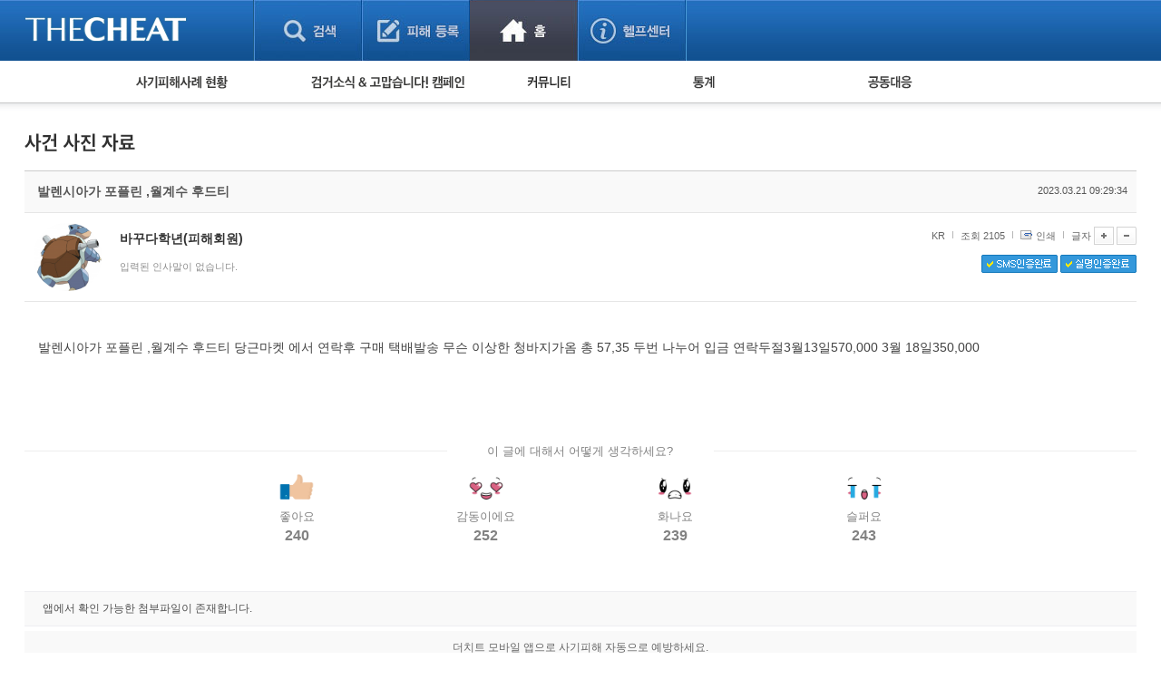

--- FILE ---
content_type: text/html; charset=UTF-8
request_url: https://thecheat.co.kr/rb/?m=bbs&bid=cheat_record&p=11&uid=9536820
body_size: 61272
content:


            <!DOCTYPE html PUBLIC "-//W3C//DTD XHTML 1.0 Transitional//EN" "http://www.w3.org/TR/xhtml1/DTD/xhtml1-transitional.dtd">
        <html lang="" xml:lang="" xmlns="http://www.w3.org/1999/xhtml">
        <head>
    <meta http-equiv="content-type" content="text/html;charset=utf-8;" />
    <!-- <meta http-equiv="Content-Security-Policy" content="default-src 'self'; script-src 'self'; style-src 'self'; ">-->  <!-- 2023.12.15. 추가 -->
    <meta name="generator" content="TheCheat.co.kr" />

            <meta name="author" content="thecheat.co.kr" />

                    <meta name="subject" content="발렌시아가 포플린 ,월계수 후드티" />
        
                    <meta name="title" content="발렌시아가 포플린 ,월계수 후드티" />
        
                    <meta name="keywords" content="사기꾼,사기꾼리스트,사기꾼목록,사기,사기당했어요,사기당했을때,사기대처법,중고,중고물품,중고거래,더치트,인터넷사기,보이스피싱,스미싱,메신저피싱,몸캠피싱,인터넷도박,성매매">
        
                    <meta name="description" content="발렌시아가 포플린 ,월계수 후드티 당근마켓 에서 연락후 구매 택배발송 무슨 이상한 청바지가옴 
총 , 두번 나누어 입금 
연락두절월일, 월 일," />
        
        <meta name="copyright" content="Copyrights © 2025 thecheat.co.kr All Rights Reserved" />
        
            <title>발렌시아가 포플린 ,월계수 후드티</title>
    
    <meta name="author" content="더치트">
    <meta name="classification" content="전자상거래,금융">

    <!-- 2024.02.27 게시판 별 og 분기처리 -->
            <meta property="og:image" content="https://thecheat.co.kr/link_bg.png"/>
        <meta property="og:image:width" content="800"/>
        <meta property="og:image:height" content="400"/>
        <meta property="og:type" content="website">
        <meta property="og:site_name" content="더치트 :: 금융사기 방지 서비스">
        <meta property="og:title" content="더치트 :: 금융사기 방지 서비스"/>
        <meta property="og:description" content="대한민국 No.1 집단지성 금융사기 방지 서비스"/>
        <link rel="icon" href="https://thecheat.co.kr/favicon-96x96.png">

        <link type="text/css" rel="stylesheet" charset="utf-8" href="/rb/_core/css/sys.css" />
    <link type="text/css" rel="stylesheet" charset="utf-8" href="/rb/layouts/2014/_main.css" />
                <link type="text/css" rel="stylesheet" charset="utf-8" href="/rb/modules/bbs/_main.css" />
                <link type="text/css" rel="stylesheet" charset="utf-8" href="/rb/modules/bbs/theme/_pc/multi_list/_main.css" />
                <script type="text/javascript">
        //<![CDATA[
        var mbrclick= false;
        var rooturl = 'https://thecheat.co.kr/rb';
        var raccount= 'home';
        var moduleid= 'bbs';
        var memberid= '';
        var is_admin= '';
        var needlog = '';
        var neednum = '';
        var myagent	= navigator.appName.indexOf('Explorer') != -1 ? 'ie' : 'ns';
        //]]>
    </script>

            <!-- 개발자도구 방지 2025.04.05. -->
        <script>
            if (window.top === window.self) {
                function redirectToWarningPage() {
                    window.location.href = "dev_deny.php";
                }

                // 로그 서버 전송 함수
                function sendLogToServer(eventType, details = '') {
                    fetch('dev_deny_log.php', {
                        method: 'POST',
                        headers: {'Content-Type': 'application/json'},
                        body: JSON.stringify({
                            event: eventType,
                            detail: details,
                            ua: navigator.userAgent,
                            time: new Date().toISOString()
                        })
                    });
                }

                // 단축키 차단
                document.addEventListener("keydown", function (e) {
                    if (
                        e.key === "F12" ||
                            (e.ctrlKey && e.shiftKey && (e.key === "I" || e.key === "J")) ||
                            (e.ctrlKey && e.key === "U")
                        ) {
                        e.preventDefault();
                        sendLogToServer("Shortcut Blocked", `Key: ${e.key}`);
                        redirectToWarningPage(); // 필요시 주석처리 가능
                    }
                });

                // DevTools 감지 완화
                /*
                 (function () {
                 let devtoolsOpen = false;
                 let alerted = false;
                 const minDiffToTrigger = 200; // 더 큰 차이로 감지 (예: 200)
                 const checkInterval = 2000; // 감지 주기를 2초로 완화

                 function isMobile() {
                 return /Mobi|Android|iPhone/i.test(navigator.userAgent);
                 }

                 if (!isMobile()) {
                 setInterval(function () {
                 const widthDiff = Math.abs(window.outerWidth - window.innerWidth);
                 const heightDiff = Math.abs(window.outerHeight - window.innerHeight);

                 if ((widthDiff > minDiffToTrigger || heightDiff > minDiffToTrigger)) {
                 if (!devtoolsOpen) {
                 devtoolsOpen = true;
                 if (!alerted) {
                 alerted = true;
                 sendLogToServer("DevTools Detected", `widthDiff: ${widthDiff}, heightDiff: ${heightDiff}`);
                 // setTimeout(redirectToWarningPage, 200); // 로그만 남기고 차단은 생략할 수도 있음
                 }
                 }
                 } else {
                 devtoolsOpen = false;
                 }
                 }, checkInterval);
                 }
                 })();
                 */

                // 콘솔 열기 감지 완화 (비활성화하거나 필요시만 사용)
                /*
                 (function () {
                 let triggered = false;
                 const element = new Image();
                 Object.defineProperty(element, "id", {
                 get: function () {
                 if (!triggered) {
                 triggered = true;
                 sendLogToServer("Console Open Detected", "Image getter accessed");
                 // setTimeout(redirectToWarningPage, 200); // 차단 없이 로그만
                 }
                 }
                 });
                 setTimeout(() => console.log(element), 1000);
                 })();
                 */

                // 콘솔 무력화 (원하는 로그는 허용하도록 개선)
                (function () {
                    const blocked = function () {};
                    ["warn", "error", "info", "debug", "trace"].forEach(fn => {
                        console[fn] = function (...args) {
                        if (args.length > 0 && typeof args[0] === "object") return;
                        blocked();
                    };
                });
                // console.log은 허용
            })();
            }
        </script>

    
    <script type="text/javascript" charset="utf-8" src="/rb/_core/js/sys.js"></script>
    <script type="text/javascript" charset="utf-8" src="/rb/layouts/2014/_main.js"></script>
                <script type="text/javascript" charset="utf-8" src="/rb/modules/bbs/_main.js"></script>
                <script type="text/javascript" charset="utf-8" src="/rb/modules/bbs/theme/_pc/multi_list/_main.js"></script>
                
        <!-- 2013.05.24 네이버 통계 서비스 시작 -->
                        <script type="text/javascript" src="https://wcs.naver.net/wcslog.js" async></script>
                <!-- 2013.05.24 네이버 통계 서비스 끝 -->
    <!-- 2015.07.27 페이스북 맞춤 타겟 픽셀 시작 -->
    
    <!-- 2025.09.19 GA 통계 서비스 시작 -->
                        <!-- Google Tag Manager -->
            <script>(function(w,d,s,l,i){w[l]=w[l]||[];w[l].push({'gtm.start':
                    new Date().getTime(),event:'gtm.js'});var f=d.getElementsByTagName(s)[0],
                    j=d.createElement(s),dl=l!='dataLayer'?'&l='+l:'';j.async=true;j.src=
                    'https://www.googletagmanager.com/gtm.js?id='+i+dl;f.parentNode.insertBefore(j,f);
                })(window,document,'script','dataLayer','GTM-5Z7C5VX2');</script>
            <!-- End Google Tag Manager -->
                <!-- 2025.09.19 GA 통계 서비스 끝 -->
    </head>
            <body>
                <style type="text/css">
            /* 나눔고딕 2019.05.28. */
            @import url('https://fonts.googleapis.com/css?family=Nanum+Gothic:400,700,800');
        </style>

        <!-- 2025.09.19 GA 통계 서비스 시작 -->
        <!-- Google Tag Manager (noscript) -->
        <noscript><iframe src="https://www.googletagmanager.com/ns.html?id=GTM-5Z7C5VX2" height="0" width="0" style="display:none;visibility:hidden"></iframe></noscript>
        <!-- End Google Tag Manager (noscript) -->
        <!-- 2025.09.19 GA 통계 서비스 끝 -->

    


					
									<!-- 레이어 로그인 : 중앙 -->
					<div id="pageLoginLayer" style="display:none;">
						<!-- footer에 있는 <div id="layerBlockArea">에 해당 소스 가져가서 layer open -->
						<div class="loginLayerCont">
							<form name="login_layer" id="login_layer" method="post">
								<strong class="tit"><img src="./layouts/2014/images/search/tit_loginLayer.gif" alt="로그인"></strong>	
								<div class="cont">
													
									<input type="hidden" id="move_page" name="move_page" value="https://thecheat.co.kr:443/rb/?m=bbs&bid=cheat_record&p=11&uid=9536820">
									<p class="txtInputArea"><label for="u_id">이메일 주소</label><input type="text" class="txt txtId bgLabel" id="u_id" name="id" title="이메일 주소 입력" value=""></p>
									<p class="txtInputArea"><label for="u_pw">비밀번호</label><input type="password" class="txt txtPw bgLabel" id="u_pw" name="pw" title="비밀번호 입력" value=""></p>
									<div class="clearfix">
										<p><a href="./?r=home&mod=login&page=idpwsearch">비밀번호 찾기</a></p>
										<a href="./?mod=join"><p class="join">회원 가입하기</a></p>
									</div>
								</div>
								<div class="btnArea">
									<div class="clearfix">
										<span class="chkArea fl"><input type="checkbox" class="chk" id="loginStay" name="idpwsave" ><label for="loginStay">로그인 상태 유지</label></span>
										<input type="image" id="target_submit" src="./layouts/2014/images/btn/btn_login.gif" alt="로그인" onclick="form_submit_login('login_layer','https://thecheat.co.kr/rb/?mod=_ssl_login','web');" class="fr">
									</div>
									
									<div class="btnClose"><a href="#pageLoginLayer" onclick="blockLayerClose(this); return false;"><img src="./layouts/2014/images/btn/btn_close2.gif" alt="닫기"></a></div>
								</div>
							</form>
						</div>
						<!-- //footer에 있는 <div id="layerBlockArea">에 해당 소스 가져가서 layer open -->
					</div>
					<!-- //레이어 로그인 -->
				
	<!DOCTYPE html>
	<html lang="ko">
	<head>
	

<meta http-equiv="Content-Type" content="text/html; charset=utf-8">
<title>홈 > 커뮤니티 | THECHEAT</title>
    <link rel="stylesheet" href="./layouts/2014/css/content.css?date=20251204" type="text/css">
<script type="text/javascript" src="/js/jquery/3.7.1/jquery-3.7.1.min.js"></script> <!-- head -->
<script type="text/javascript" src="./layouts/2014/js/ui.js"></script>
<script type="text/javascript" src="./layouts/2014/js/jquery-slider-rolling.js"></script>
	<script type="text/javascript">
	$(function(){
		// 피해사례 검색 셀렉트 박스
		$(".selectTypeA a.btnDefault").click(function(){
			$(this).next("ul").toggle();
			return false;
		});
		$(".selectTypeA ul li a").click(function(){
			$(this).parent().find("input").prop("checked", true);
			$(".selectTypeA a.btnDefault").html($(this).text());
			$(".selectTypeA ul li").removeClass("on");
			$(this).parent().addClass("on");
			$(".selectTypeA ul").hide();

			return false;
		});
		$(".selectTypeA>ul>li:last").addClass("last");

		// 용의자 활동 자동롤링 관련
		t = setInterval(suspectListAuto,3000);
		
		$("#hm_suspectList ol li a")
		.focusin(function(){
			clearInterval(t);
		})
		.focusout(function(){
			t = setInterval(suspectListAuto,3000);
		});

		$("#hm_suspectList")
		.mouseenter(function(){
			clearInterval(t);
		})
		.mouseleave(function(){
			t = setInterval(suspectListAuto,3000);
		});
		
		// 사건 사진 정렬 관련
		$(".hm_casePicture ul li:even").addClass("fr");
	});

	function suspectListAuto(){
		$("#hm_suspectList ol li").each(function(){
			if($(this).hasClass("hide")){
				$(this).removeClass("hide");
			} else {
				$(this).addClass("hide");
			}
		});
	}

	function hmSearch(){
		alert("거래구분 : " + $("#selectTypeA .btnDefault").text()+", value = "+$("#selectTypeA input[type=radio]:checked").val());
	}
	</script>


	
	</head>

	<body> 
	



			<div id="skipNavigation">
	<a href="#container">본문 바로가기</a>
</div><!-- //skipNavigation -->
		<div id="wrapper" class="pageType3">
		
<!-- 결제/후원 공통 -->


<!-- 일반 -->
<div id="header">

    <!-- 220818 Scroll Indicator -->
    <div class="progress-container">
        <div class="progress-bar" id="myBar"></div>
    </div>
    <!-- 220818 Scroll Indicator -->

    <div class="bodyCont">
        <h1>
            <a href="./?mod=_search">
                                    <img src="./layouts/2014/images/common/logo3.png" alt="THECHEAT">
                
            </a>
        </h1>
        <ul id="gnb">
            <li class="gnbMenu1 "><a href="./?mod=_search">검색</a></li>
            <li class="gnbMenu2 "><a href="./?mod=_notify">피해등록</a></li>
            <li class="gnbMenu3 on"><a href="./?mod=_home">홈</a></li>
            <li class="gnbMenu4 "><a href="./?mod=_main_contact">헬프센터</a></li>
        </ul>

        <div id="h_selecArea">
                                            <div id="srolling" style="position: relative;overflow:hidden;width:251px;height:67px;left:-71px;top:-19px;"></div>
                <script type="text/javascript">

                </script>
            
                            <!-- 로그인 전 -->
                                                <!--// 로그인 전 -->
            
        </div>


    </div>
</div><!-- //header -->


<!-- 220818 Scroll Indicator -->
<script>
    // When the user scrolls the page, execute myFunction
    window.onscroll = function() {myFunction()};

    function myFunction() {
        var winScroll = document.body.scrollTop || document.documentElement.scrollTop;
        var height = document.documentElement.scrollHeight - document.documentElement.clientHeight;
        var scrolled = (winScroll / height) * 100;
        document.getElementById("myBar").style.width = scrolled + "%";
    }
</script>
<!-- 220818 Scroll Indicator --><div id="container_x"><div class="homeContArea bodyCont">
<script type="text/javascript">



    function sleep(milliseconds) {
        var start = new Date().getTime();
        for (var i = 0; i < 1e7; i++) {
            if ((new Date().getTime() - start) > milliseconds){
                break;
            }
        }
    }

    var isOn = 0; // 시간 변수

    $(function(){
        // 서브 메뉴 관련
        // 커서 온 체크

        // 주메뉴 
        $("#homeSubMenu").bind("mouseenter focusin",function(){

            isOn = 1;
            setTimeout(function() {
                if(isOn==1){
                    if(!$(".homeSubMenuList").hasClass("over")){

                        $(".homeSubMenuList").addClass("over");
                    }
                }
            }, 150);

        });
        $("#homeSubMenu").bind("mouseleave", function(){

            isOn = -1;
            $(".homeSubMenuList").removeClass("over");

        });

        // GNB
        /*
         $("#gnb").bind("mouseenter focusin",function(){
         if(!$(".homeSubMenuList").hasClass("over")){
         $(".homeSubMenuList").addClass("over");
         }
         });
         */
        $(".homeIndexContArea a").bind("focusin", function(){
            isOn = 0;
            if($(".homeSubMenuList").hasClass("over")){
                $(".homeSubMenuList").removeClass("over");
            }
        });

    });
</script>
<div id="homeSubMenu">
    <div class="body">
        <ul class="homeSubMenuList">
                            <li class="damageState"><a href="./?mod=_main_fraud"><img src="./layouts/2014/images/home/sub_menu1.gif" alt="사기피해사례 현황"></a>
                    <ul>
                        <li>피해사례 현황
                            <ul>
                                <li><a href="./?m=bbs&bid=cheat">직거래 피해사례</a> <img src="./layouts/2014/images/icon/mark.gif" style="vertical-align:middle;"></li>
                                <li><a href="./?m=bbs&bid=cheat_game">게임 · 비실물 피해사례</a></li>
                                <li><a href="./?mod=_spam_list">스팸 피해사례</a></li>
                                <li><a href="./?m=bbs&bid=fraud_crypto">암호화폐 피해사례</a></li>
                                <li><a href="./?m=bbs&bid=phishing">보이스피싱 피해사례</a></li>
                                <li><a href="./?m=bbs&bid=fraud_url">유해사이트 목록</a></li>
                                <!--<li><a href="./?mod=_twitter_list">트위터 모니터링</a></li>-->
                                <li><a href="./?m=bbs&bid=nomanners">비공개 피해사례</a></li>
                                 <li><a href="./?m=bbs&bid=fraud_global">워킹홀리데이 피해사례</a></li>
                            </ul>
                        </li>
                                            </ul>
                </li>

                <li class="campaign"><a href="./?mod=_main_arrest"><img src="./layouts/2014/images/home/sub_menu2.gif" alt="검거소식&고맙습니다. 캠페인"></a>
                    <ul>
                        <li><a href="./?m=bbs&bid=cheat_catch">검거 소식</a> <img src="./layouts/2014/images/icon/mark.gif" style="vertical-align:middle;"></li>
                        <li><a href="./?m=bbs&bid=cheat_thankyou">고맙습니다! 감사의 마음 전하기</a>
                                                    </li>
                    </ul>
                </li>

                
                <li class="community"><a href="./?mod=_main_community"><img src="./layouts/2014/images/home/sub_menu4.gif" alt="커뮤니티 폴리스"></a>
                    <ul>
                        <li><a href="./?m=bbs&bid=cheat_fan">사기 예방했어요!</a> <img src="./layouts/2014/images/icon/mark.gif" style="vertical-align:middle;"></li>
                        <li><a href="./?m=bbs&bid=cheat_guest">자유게시판</a></li>
                        <!--<li><a href="./?m=bbs&bid=cheat_cartoon">사기예방 카툰</a></li>-->
                        <li><a href="./?m=bbs&bid=easy_news">사기뉴스 브리핑</a></li>
                        <li><a href="./?m=bbs&bid=cheat_record">사건 사진 자료</a></li>
                        <li><a href="./?m=bbs&bid=cheat_idea">사기방지 아이디어</a></li>
                                                <li><a href="./?m=bbs&bid=notice_for_police">신종사기 주의 정보</a></li>
                        <li><a href="./?m=bbs&bid=expert_column">전문가 칼럼</a></li>
                        <li><a href="./?m=bbs&bid=utube">금융사기 관련 영상</a></li>
                    </ul>
                </li>


                                    <li class="damageState"><a href="./?mod=_statistics"><img src="./layouts/2014/images/home/sub_menu5.gif" alt="통계"></a>
                        <ul>
                            <li><a href="./?mod=_statistics">누적 피해사례 통계</a></li>
                            <li><a href="./?mod=_statistics_item">피해물품명 통계</a></li>
                            <li><a href="./?mod=_statistics3">지역·통신사 통계</a></li>
                            <li><a href="./?mod=_statistics_bank">은행 일별 피해등록 통계</a></li>
                        </ul>
                    </li>
                
                                    <li><a href="./?m=bbs&bid=cheat_link"><img src="./layouts/2014/images/home/sub_menu6.gif" alt="공동대응"></a>
                        <ul>
                            <li><a href="./?m=bbs&bid=cheat_link">피해자 공동대응 사이트</a></li>
                        </ul>
                    </li>
                
                                    </ul>
        <ul class="otherMenu">
                                </ul><!-- otherMenu -->
    </div>
</div><!-- homeSubMenu -->


    </div></div><div id="container"><div class="homeContArea_x bodyCont">
<script>
    function reply_target_uid(q_uid,reply_uid)  {
        //alert('aaa');
        //alert(q_uid);
        //alert(reply_uid);
        var link = "./?m=bbs&uid=" + q_uid + "&reply_target_uid=" + reply_uid;
        location.replace( link );
    }
</script>


    <div id="container_x">
    <div class="homeContArea_x bodyCont">

    
		<h2 class="tit_utube">
		<img src="./layouts/2014/images/sub_title/h2_picData.png" alt="사건 사진 자료">		
				</h2>
		
		<!-- 게시판별 헤드 텍스트 설정 -->
        			<div style="height:20px;"></div>
		
    <div class="damageInfoArea">

    <script>
    function printWindow(url)
    {
        window.open(url+'&noadmin=1','printw','left=0,top=0,width=800px,height=600px,statusbar=no,scrollbars=yes,toolbar=yes');
    }
</script>

<!-- userInfoHead -->
<div class="userInfo">
    <div class="userInfoHead">
        <h3>발렌시아가 포플린 ,월계수 후드티</h3>
        <span>2023.03.21 09:29:34</span>
    </div>
    <div class="cont">
        <!-- 회원정보 열람 -->
                    			            <div class="user" onclick="getMemberLayer('10208539',event);">
                                            <div class="picArea">
                                            <span class="icon2"><img src="https://thecheat.co.kr/fs_sbl/member/2022/03/14/7423abf9a74c398e56ed05910acf0662.png" alt="https://thecheat.co.kr/fs_sbl/member/2022/03/14/7423abf9a74c398e56ed05910acf0662.png" width="75" height="75" style="border-radius: 50px;"/></span>
                    

                </div>
                <strong>
                    <b><span class="link">바꾸다학년(피해회원)</span></b>
                </strong>
                <p>
                    입력된 인사말이 없습니다.                </p>

            </div>
            <div class="fr">
                <ul>

                    <li class="inquiry">KR</li>

                    <li class="scrap">조회 2105</li>
                                        <li class="scrap"><a href="javascript:printWindow('/rb/?m=bbs&amp;bid=cheat_record&amp;iframe=Y&amp;print=Y&amp;uid=9536820');">인쇄</a></li>
                    <li class="font">
                                                글자
                        <a onclick="fontResize('vContent','+');"><img src="./layouts/2014/images/btn/btn_plus.gif" alt="글씨 크게"></a>
                        <a onclick="fontResize('vContent','-');"><img src="./layouts/2014/images/btn/btn_minus.gif" alt="글씨 작게"></a>
                    </li>
                </ul>

                <div class="cb">
                                            <img src="./layouts/2014/images/btn/btn_snsok.gif" alt="SMS인증완료">
                                                                                            <img src="./layouts/2014/images/btn/btn_nameok.gif" alt="실명인증완료">
                                                            </div>
                <div class="cb2">
                                    </div>
            </div>
        </div>
    </div>
    <!-- userInfo -->
    <a name='article_content_btn'></a>
    <div class="damageInfoSection viewContArea" id="vContent">
    <!-- 게시판별 옵션이 보여지는 영역 2014.05.03 -->
    <!-- //게시판별 옵션이 보여지는 영역 -->
<!--검거소식 : 피해자 열람 메시지 시작 -->
<!--검거소식 : 피해자 열람 메시지 끝 -->    <!-- //게시판별 옵션이 보여지는 영역 -->
    발렌시아가 포플린 ,월계수 후드티 당근마켓 에서 연락후 구매 택배발송 무슨 이상한 청바지가옴 총 57,35 두번 나누어 입금 연락두절3월13일570,000 3월 18일350,000<br />
<br />
<br><li><img src="http://file.TheCheat.co.kr/thecheat/2023/03/21//3e05cf3ebfd87706ed11a97f24755fcc.png" alt="" width="100%"></li><div class='user_emotion_box'><div class='emotion_tit'>이 글에 대해서 어떻게 생각하세요?</div><div class='sel_emotion_box'><div class='sel_emo'><a href="javascript:alert('로그인 후 참여해 주세요.');"><img src='./layouts/2014/images/btn/btn_emo_01.png' alt='좋아요'><span>좋아요</span><div>240</div></a></div><div class='sel_emo'><a href="javascript:alert('로그인 후 참여해 주세요.');"><img src='./layouts/2014/images/btn/btn_emo_02.png' alt='감동이에요'><span>감동이에요</span><div>252</div></a></div><div class='sel_emo'><a href="javascript:alert('로그인 후 참여해 주세요.');"><img src='./layouts/2014/images/btn/btn_emo_04.png' alt='화나요'><span>화나요</span><div>239</div></a></div><div class='sel_emo'><a href="javascript:alert('로그인 후 참여해 주세요.');"><img src='./layouts/2014/images/btn/btn_emo_05.png' alt='슬퍼요'><span>슬퍼요</span><div>243</div></a></div></div></div>    </div>

    <!-- 기본정보 출력 부분 시작 2011.06.06 -->
    <!-- 2022.09.11. 작성자 본인에게만 첨부파일이 보여지도록 변경 -->
	
						<div class="damageInfoSection">
				<table class="formTypeH">
					<caption>첨부파일</caption>
					<colgroup><col width=""></colgroup>
					<tr>
						<th scope="row">앱에서 확인 가능한 첨부파일이 존재합니다.</th>
					</tr>
				</table>
			</div>
		    


    <!-- 게시판별 옵션이 보여지는 영역 2014.05.03 -->
    

    <!-- 페이스북 라이크 버튼 추가 2014.10.27 -->
    <!--검거소식-->
    <div class="common_bbs_bottom_msg2">
        <a href="./?mod=_mobile">더치트 모바일 앱으로 사기피해 자동으로 예방하세요.</a>    </div>

    <!-- 배너 -->

    <!-- //게시판별 옵션이 보여지는 영역 -->
    <!-- 공통 관리자 옵션이 보여지는 영역 2014.05.03 -->

    


    <!-- //공통 관리자 옵션이 보여지는 영역 2014.05.03 -->

    <div class="boardInfo">
					<span class="fl">
						<strong>게시물 주소</strong>
                                                    <a href="javascript:onclick=toClip('https://thecheat.co.kr/rb/?m=bbs&uid=9536820')" >https://thecheat.co.kr/rb/?m=bbs&uid=9536820</a>
                                                					</span>


        
                        <a href="/rb/?m=bbs&amp;bid=cheat_record&amp;p=11"><img src="./layouts/2014/images/btn/btn_list3.gif" alt="목록"></a>
    </div>
    </div><!-- damageInfoArea -->

    
    <!-- 댓글 -->
    
        <div class="replyArea">
            <div class="replyListArea">
                <span class="replyTotalNum"><a href="#." onclick="commentShow('comment');">댓글 <span id="comment_num9536820">2</span>개</a> (운영진이 관리 목적으로 입력한 댓글은 보여지지 않을 수 있습니다.)</span>
				
					<span style="color:navy;">
									    </span>

                                                    <iframe name="commentFrame" id="commentFrame" src="/rb/?r=home&amp;m=comment&amp;skin=&amp;hidepost=1&amp;iframe=Y&amp;cync=[bbs][9536820][uid,comment,oneline,d_comment][rb_bbs_data][10208539][m:bbs,bid:cheat_record,uid:9536820]&amp;CMT=&amp;ccount=2" width="100%" height="0" frameborder="0" scrolling="no" allowTransparency="true"></iframe>
                                            </div><!-- replyListArea -->
        </div><!-- replyArea -->
    
    </div><!-- //homeContArea -->
    </div><!-- //container -->

    

<script type="text/javascript">
//<![CDATA[
function snsWin(sns)
{
	var snsset = new Array();
	var enc_tit = "%EB%8D%94%EC%B9%98%ED%8A%B8";
	var enc_sbj = "%EB%B0%9C%EB%A0%8C%EC%8B%9C%EC%95%84%EA%B0%80+%ED%8F%AC%ED%94%8C%EB%A6%B0+%2C%EC%9B%94%EA%B3%84%EC%88%98+%ED%9B%84%EB%93%9C%ED%8B%B0";
	var enc_url = "https%3A%2F%2Fthecheat.co.kr%2Frb%2F%3Fm%3Dbbs%26bid%3Dcheat_record%26uid%3D9536820";
	var enc_tag = "";

	snsset['t'] = 'http://twitter.com/home/?status=' + enc_sbj + '+++' + enc_url;
	snsset['f'] = 'http://www.facebook.com/sharer.php?u=' + enc_url + '&t=' + enc_sbj;
	snsset['m'] = 'http://me2day.net/posts/new?new_post[body]=' + enc_sbj + '+++["'+enc_tit+'":' + enc_url + '+]&new_post[tags]='+enc_tag;
	snsset['y'] = 'http://yozm.daum.net/api/popup/prePost?sourceid=' + enc_url + '&prefix=' + enc_sbj;
	window.open(snsset[sns]);
}
function commentShow(type)
{
	var url;
	if (type == 'comment')
	{
		url = '/rb/?r=home&m=comment&skin=&hidepost=1&iframe=Y&cync=';
		url+= '[bbs][9536820]';
		url+= '[uid,comment,oneline,d_comment]';
		url+= '[rb_bbs_data][10208539]';
		url+= '[m:bbs,bid:cheat_record,uid:9536820]';
		url+= '&CMT=';
	}
	else {
		url = '/rb/?r=home&m=trackback&iframe=Y&cync=';
		url+= '[bbs][9536820]';
		url+= '[m:bbs,bid:cheat_record,uid:9536820]';
		url+= '&TBK=';
	}

	frames.commentFrame.location.href = url;
}
function setImgSizeSetting()
{
		var ofs = getOfs(getId('vContent')); 
	getDivWidth(ofs.width,'vContent');
		getId('vContent').style.fontFamily = getCookie('myFontFamily');
	getId('vContent').style.fontSize = getCookie('myFontSize');
	var fontSize = getCookie('myFontSize');
	var lineHeight = Math.floor(parseInt(fontSize.replace('px','')) * 1.5);
	$("#vContent").css("line-height", lineHeight+"px");

	
	}
window.onload = setImgSizeSetting();
//]]>
</script>



	<div id="container_x">
<div class="homeContArea_x bodyCont">


		<h2 class="tit_utube">
		<img src="./layouts/2014/images/sub_title/h2_picData.png" alt="사건 사진 자료">		
				</h2>
		
		<!-- 게시판별 헤드 텍스트 설정 -->
        			<div style="height:20px;"></div>
		
<div class="bbs_list_common_top">
    <div class="total">
        Total : 4,585 (11/230)
    </div>
    <div class="list_type">
        <!-- 피해사례 게시판이 아닌 경우에는 스킨 선택 버튼을 보여준다. -->
        
            </div>
</div>
<div class="damageListArea">
<table class="listTypeC damageList" summary="사건 사진 자료 게시물리스트 입니다.">
<caption>사건 사진 자료에 대한 번호, 제목, 등록일, 조회 리스트</caption>
<colgroup><col width="78"><col width="*"><col width="90"><col width="60"></colgroup>
<thead>
<tr>
    <th scope="row">번호</th>
    <th scope="row">제목</th>
    <th scope="row">등록일</th>
    <th scope="row">조회</th>
</tr>
</thead>
<tbody>
    
    <tr>
    <td colspan="4" class="galleryListArea">
    <ul>
                

                                <li>
            <a href="/rb/?m=bbs&amp;bid=cheat_record&amp;p=11&amp;uid=11642553">
												<span class="thum">
													                                                        <img src="https://thecheat.co.kr/fs_sbl/2025/12/04//fde8d4d0f6e8d79253a9ec5728989759.png" alt="" width="150" height="106">                                                    												</span>
                <strong><a href="/rb/?m=bbs&amp;bid=cheat_record&amp;p=11&amp;uid=11642553"><span class="colorStyleA">닌텐도 스위치 게임 </span></a><img src="/rb/_core/image/_public/ico_mobile.gif" alt="모바일" title="모바일(안드로이드)로 등록된 글입니다" /><span class="new"><img src="/rb/modules/bbs/theme/_pc/multi_list/image/new.gif"></span></strong>
                <span class="inquiry">조회 39&nbsp;&nbsp;</span>
                <span class="date">2025.12.04</span>
            </a>
        </li>

            

                                <li>
            <a href="/rb/?m=bbs&amp;bid=cheat_record&amp;p=11&amp;uid=11642278">
												<span class="thum">
													                                                        <img src="https://thecheat.co.kr/fs_sbl/2025/12/04//30769c6acfb813955e612a1c34dfa083.png" alt="" width="150" height="106">                                                    												</span>
                <strong><a href="/rb/?m=bbs&amp;bid=cheat_record&amp;p=11&amp;uid=11642278"><span class="colorStyleA">닌텐도 스위치 및 스</span></a><span class="new"><img src="/rb/modules/bbs/theme/_pc/multi_list/image/new.gif"></span></strong>
                <span class="inquiry">조회 77&nbsp;&nbsp;</span>
                <span class="date">2025.12.04</span>
            </a>
        </li>

            

                                <li>
            <a href="/rb/?m=bbs&amp;bid=cheat_record&amp;p=11&amp;uid=11630156">
												<span class="thum">
													                                                        <img src="https://thecheat.co.kr/fs_sbl/2025/11/26//fe4c8d833d4f8cee644720ede840a957.png" alt="" width="150" height="106">                                                    												</span>
                <strong><a href="/rb/?m=bbs&amp;bid=cheat_record&amp;p=11&amp;uid=11630156"><span class="colorStyleA">갤럭시워치8 클래식 </span></a></strong>
                <span class="inquiry">조회 379&nbsp;&nbsp;</span>
                <span class="date">2025.11.26</span>
            </a>
        </li>

            

                                <li>
            <a href="/rb/?m=bbs&amp;bid=cheat_record&amp;p=11&amp;uid=11624076">
												<span class="thum">
													                                                        <img src="https://thecheat.co.kr/fs_sbl/2025/11/22//8e75b89eed60e5431fbd302acc8024c5.png" alt="" width="150" height="106">                                                    												</span>
                <strong><a href="/rb/?m=bbs&amp;bid=cheat_record&amp;p=11&amp;uid=11624076"><span class="colorStyleA">갤럭시버즈3&nbsp;<b class="colorStyleA">[2]</b></span></a><img src="/rb/_core/image/_public/ico_mobile.gif" alt="모바일" title="모바일(안드로이드)로 등록된 글입니다" /></strong>
                <span class="inquiry">조회 472&nbsp;&nbsp;</span>
                <span class="date">2025.11.22</span>
            </a>
        </li>

            

                                <li>
            <a href="/rb/?m=bbs&amp;bid=cheat_record&amp;p=11&amp;uid=11612156">
												<span class="thum">
													                                                        <img src="https://thecheat.co.kr/fs_sbl/2025/11/15//c719a9411168f32c050bf41e2d8b7a2d.png" alt="" width="150" height="106">                                                    												</span>
                <strong><a href="/rb/?m=bbs&amp;bid=cheat_record&amp;p=11&amp;uid=11612156"><span class="colorStyleA">이어폰 (버즈3프로)&nbsp;<b class="colorStyleA">[11]</b></span></a><img src="/rb/_core/image/_public/ico_mobile.gif" alt="모바일" title="모바일(안드로이드)로 등록된 글입니다" /></strong>
                <span class="inquiry">조회 1,122&nbsp;&nbsp;</span>
                <span class="date">2025.11.15</span>
            </a>
        </li>

            

                                <li>
            <a href="/rb/?m=bbs&amp;bid=cheat_record&amp;p=11&amp;uid=11610857">
												<span class="thum">
													                                                        <img src="https://thecheat.co.kr/fs_sbl/2025/11/14//326015f3799f3d4436581ac967e30ab8.png" alt="" width="150" height="106">                                                    												</span>
                <strong><a href="/rb/?m=bbs&amp;bid=cheat_record&amp;p=11&amp;uid=11610857"><span class="colorStyleA">보온기,붕어빵기계&nbsp;<b class="colorStyleA">[3]</b></span></a></strong>
                <span class="inquiry">조회 601&nbsp;&nbsp;</span>
                <span class="date">2025.11.14</span>
            </a>
        </li>

            

                                <li>
            <a href="/rb/?m=bbs&amp;bid=cheat_record&amp;p=11&amp;uid=11604960">
												<span class="thum">
													                                                        <img src="https://thecheat.co.kr/fs_sbl/2025/11/11//f847289312c4e97783efc7166a6cb152.png" alt="" width="150" height="106">                                                    												</span>
                <strong><a href="/rb/?m=bbs&amp;bid=cheat_record&amp;p=11&amp;uid=11604960"><span class="colorStyleA">보넥도 인형 키링&nbsp;<b class="colorStyleA">[4]</b></span></a></strong>
                <span class="inquiry">조회 821&nbsp;&nbsp;</span>
                <span class="date">2025.06.13</span>
            </a>
        </li>

            

                                <li>
            <a href="/rb/?m=bbs&amp;bid=cheat_record&amp;p=11&amp;uid=11602899">
												<span class="thum">
													                                                        <img src="https://thecheat.co.kr/fs_sbl/2025/11/10//12eabfd1898da76f871aa6463d2b2185.png" alt="" width="150" height="106">                                                    												</span>
                <strong><a href="/rb/?m=bbs&amp;bid=cheat_record&amp;p=11&amp;uid=11602899"><span class="colorStyleA">rtx 5070 라이</span></a></strong>
                <span class="inquiry">조회 699&nbsp;&nbsp;</span>
                <span class="date">2025.11.09</span>
            </a>
        </li>

            

                                <li>
            <a href="/rb/?m=bbs&amp;bid=cheat_record&amp;p=11&amp;uid=11593671">
												<span class="thum">
													                                                        <img src="https://thecheat.co.kr/fs_sbl/2025/11/03//878331068dbd4ddf790b5cb1d4833b10.png" alt="" width="150" height="106">                                                    												</span>
                <strong><a href="/rb/?m=bbs&amp;bid=cheat_record&amp;p=11&amp;uid=11593671"><span class="colorStyleA">애플워치 울트라2 블</span></a></strong>
                <span class="inquiry">조회 1,256&nbsp;&nbsp;</span>
                <span class="date">2025.11.03</span>
            </a>
        </li>

            

                                <li>
            <a href="/rb/?m=bbs&amp;bid=cheat_record&amp;p=11&amp;uid=11591936">
												<span class="thum">
													                                                        <img src="https://thecheat.co.kr/fs_sbl/2025/11/01//485c5e6089b79b5ef829c2d08354b591.png" alt="" width="150" height="106">                                                    												</span>
                <strong><a href="/rb/?m=bbs&amp;bid=cheat_record&amp;p=11&amp;uid=11591936"><span class="colorStyleA">릴 하이브리드</span></a></strong>
                <span class="inquiry">조회 1,209&nbsp;&nbsp;</span>
                <span class="date">2025.11.01</span>
            </a>
        </li>

            

                                <li>
            <a href="/rb/?m=bbs&amp;bid=cheat_record&amp;p=11&amp;uid=11574754">
												<span class="thum">
													                                                        <img src="https://thecheat.co.kr/fs_sbl/2025/10/24//44495860615ab7dd7b6eae6487b0d6f0.png" alt="" width="150" height="106">                                                    												</span>
                <strong><a href="/rb/?m=bbs&amp;bid=cheat_record&amp;p=11&amp;uid=11574754"><span class="colorStyleA">아이패드프로12.9 &nbsp;<b class="colorStyleA">[1]</b></span></a><img src="/rb/_core/image/_public/ico_mobile.gif" alt="모바일" title="모바일(안드로이드)로 등록된 글입니다" /></strong>
                <span class="inquiry">조회 2,846&nbsp;&nbsp;</span>
                <span class="date">2025.10.23</span>
            </a>
        </li>

            

                                <li>
            <a href="/rb/?m=bbs&amp;bid=cheat_record&amp;p=11&amp;uid=11569937">
												<span class="thum">
													                                                        <img src="https://thecheat.co.kr/fs_sbl/2025/10/18//b93939fe191bff3858a64a3bd15705c2.png" alt="" width="150" height="106">                                                    												</span>
                <strong><a href="/rb/?m=bbs&amp;bid=cheat_record&amp;p=11&amp;uid=11569937"><span class="colorStyleA">닌텐도 스위치 라이트</span></a></strong>
                <span class="inquiry">조회 3,380&nbsp;&nbsp;</span>
                <span class="date">2025.10.18</span>
            </a>
        </li>

            

                                <li>
            <a href="/rb/?m=bbs&amp;bid=cheat_record&amp;p=11&amp;uid=11559620">
												<span class="thum">
													                                                        <img src="https://thecheat.co.kr/fs_sbl/2025/10/16//189e3807d3abb05a634389495e328a7c.png" alt="" width="150" height="106">                                                    												</span>
                <strong><a href="/rb/?m=bbs&amp;bid=cheat_record&amp;p=11&amp;uid=11559620"><span class="colorStyleA">스노우피크 가빙스탠드&nbsp;<b class="colorStyleA">[1]</b></span></a></strong>
                <span class="inquiry">조회 3,739&nbsp;&nbsp;</span>
                <span class="date">2025.10.16</span>
            </a>
        </li>

            

                                <li>
            <a href="/rb/?m=bbs&amp;bid=cheat_record&amp;p=11&amp;uid=11488724">
												<span class="thum">
													                                                        <img src="https://thecheat.co.kr/fs_sbl/2025/09/05//5e2000eb4640146fae7b751da2d585cd.png" alt="" width="150" height="106">                                                    												</span>
                <strong><a href="/rb/?m=bbs&amp;bid=cheat_record&amp;p=11&amp;uid=11488724"><span class="colorStyleA">릴 하이브리드&nbsp;<b class="colorStyleA">[2]</b></span></a><img src="/rb/_core/image/_public/ico_mobile.gif" alt="모바일" title="모바일(안드로이드)로 등록된 글입니다" /></strong>
                <span class="inquiry">조회 9,646&nbsp;&nbsp;</span>
                <span class="date">2025.09.05</span>
            </a>
        </li>

            

                                <li>
            <a href="/rb/?m=bbs&amp;bid=cheat_record&amp;p=11&amp;uid=11485651">
												<span class="thum">
													                                                        <img src="https://thecheat.co.kr/fs_sbl/2025/09/04//947b4e413e15e93f5cfae71f08c77b5a.png" alt="" width="150" height="106">                                                    												</span>
                <strong><a href="/rb/?m=bbs&amp;bid=cheat_record&amp;p=11&amp;uid=11485651"><span class="colorStyleA">낚시대받힘틀</span></a><img src="/rb/_core/image/_public/ico_mobile.gif" alt="모바일" title="모바일(안드로이드)로 등록된 글입니다" /></strong>
                <span class="inquiry">조회 7,933&nbsp;&nbsp;</span>
                <span class="date">2025.09.04</span>
            </a>
        </li>

            

                                <li>
            <a href="/rb/?m=bbs&amp;bid=cheat_record&amp;p=11&amp;uid=11484508">
												<span class="thum">
													                                                        <img src="https://thecheat.co.kr/fs_sbl/2025/09/03//9e7e40b8aca819110631eb570a8dd19e.png" alt="" width="150" height="106">                                                    												</span>
                <strong><a href="/rb/?m=bbs&amp;bid=cheat_record&amp;p=11&amp;uid=11484508"><span class="colorStyleA">탐론 70-200g2&nbsp;<b class="colorStyleA">[1]</b></span></a><img src="/rb/_core/image/_public/ico_mobile.gif" alt="모바일" title="모바일(안드로이드)로 등록된 글입니다" /></strong>
                <span class="inquiry">조회 6,631&nbsp;&nbsp;</span>
                <span class="date">2025.09.03</span>
            </a>
        </li>

            

                                <li>
            <a href="/rb/?m=bbs&amp;bid=cheat_record&amp;p=11&amp;uid=11480741">
												<span class="thum">
													                                                        <img src="https://thecheat.co.kr/fs_sbl/2025/08/31//d022b505737636eee894e17948a25397.png" alt="" width="150" height="106">                                                    												</span>
                <strong><a href="/rb/?m=bbs&amp;bid=cheat_record&amp;p=11&amp;uid=11480741"><span class="colorStyleA">갤럭시탭 a9플러스</span></a></strong>
                <span class="inquiry">조회 5,527&nbsp;&nbsp;</span>
                <span class="date">2025.08.31</span>
            </a>
        </li>

            

                                <li>
            <a href="/rb/?m=bbs&amp;bid=cheat_record&amp;p=11&amp;uid=11472847">
												<span class="thum">
													                                                        <img src="https://thecheat.co.kr/fs_sbl/2025/08/27//6748b820f13943d32fb968e49b53b3f6.png" alt="" width="150" height="106">                                                    												</span>
                <strong><a href="/rb/?m=bbs&amp;bid=cheat_record&amp;p=11&amp;uid=11472847"><span class="colorStyleA">청소기</span></a></strong>
                <span class="inquiry">조회 4,918&nbsp;&nbsp;</span>
                <span class="date">2025.08.27</span>
            </a>
        </li>

            

                                <li>
            <a href="/rb/?m=bbs&amp;bid=cheat_record&amp;p=11&amp;uid=11471289">
												<span class="thum">
													                                                        <img src="https://thecheat.co.kr/fs_sbl/2025/08/27//55f13fb0362ea1081e6422ba1a0b874b.png" alt="" width="150" height="106">                                                    												</span>
                <strong><a href="/rb/?m=bbs&amp;bid=cheat_record&amp;p=11&amp;uid=11471289"><span class="colorStyleA">노스페이스 빅샷 백팩</span></a></strong>
                <span class="inquiry">조회 2,645&nbsp;&nbsp;</span>
                <span class="date">2025.08.27</span>
            </a>
        </li>

            

                                <li>
            <a href="/rb/?m=bbs&amp;bid=cheat_record&amp;p=11&amp;uid=11469581">
												<span class="thum">
													                                                        <img src="https://thecheat.co.kr/fs_sbl/2025/08/26//4b4d8187fe66f7910d746eaccb413345.png" alt="" width="150" height="106">                                                    												</span>
                <strong><a href="/rb/?m=bbs&amp;bid=cheat_record&amp;p=11&amp;uid=11469581"><span class="colorStyleA">아이폰 16프로맥스 &nbsp;<b class="colorStyleA">[1]</b></span></a></strong>
                <span class="inquiry">조회 3,365&nbsp;&nbsp;</span>
                <span class="date">2025.08.26</span>
            </a>
        </li>

    
        </ul>
    </td>
    </tr>

</tbody>
</table>

<div class="btnArea">
					<span class="fl">
						<a href="/rb/?m=bbs&amp;bid=cheat_record&type=photo"><img src="./layouts/2014/images/btn/btn_list3.gif" alt="목록"></a>                        
											</span>

    <a href="/rb/?m=bbs&amp;bid=cheat_record&amp;p=11&amp;mod=write"><img src="./layouts/2014/images/btn/btn_write.gif" alt="글쓰기"></a></div>

</div><!-- damageListArea -->

</div><!-- //homeContArea -->
</div><!-- //container -->

		<div class="homeContArea_x bodyCont">
			<div class="bbs_list_common_bottom">
				<div class="pagingTypeA">
					<!-- 레이아웃에서 전달된 $page_num 정보를 넘겨주어야 한다. 2011.07.01 -->
					
					<a href="/rb/?m=bbs&amp;bid=cheat_record&amp;p=11&uid_desc=11469581" class="next">다음</a>				</div>
			</div>
		</div>

			
	<div style="width:1226px;margin:0 auto;text-align:center;margin-top:20px;margin-bottom:50px;">
		<div class="boxTypeC">
							로그인 후 검색 가능합니다.
					</div>
	</div>






<style>
.user_emotion_box {
    width:calc(100% + 30px);
    margin:40px 0 -30px -15px;
    border-top:1px solid #eee;
}
.emotion_tit {
    width:24%;
    margin:-11px auto 0 auto;
    padding:0;
    text-align:center;
    background:#fff;
    font-size:13px;
    color:#828282;
}
.sel_emotion_box {
    display:flex;
    flex-direction:row;
    justify-content:center;
    align-items:center;
    padding:10px 0;
}
.sel_emo {
    display:flex;
    flex-direction:column;
    justify-content:center;
    align-items:center;
    width:17%;
    text-align:center;
    font-size:13px;
}
.sel_emo a {
    width:80%;
    display:flex;
    flex-direction:column;
    justify-content:center;
    align-items:center;
    color:#828282;
    border-radius:9px;
    margin:1px;
}
.sel_emo a:hover {
    text-decoration:none;
    border:1px solid #eee;
    margin:0px;
}
.sel_emo div {
    font-size:16px;
    font-weight:bold;
}
.sel_emo img {
    width:40px;
}

.gcontainer {
    position:relative;
    width:100%;
    height:180px;
    display:flex;
    align-items:center;
    justify-content:center;
    border-top:1px solid #e2e4e9;
    border-bottom:1px solid #e2e4e9;
    background:#f9fafb;
    z-index:-4;
    box-sizing: border-box;
    margin:20px 0 0 0;
    padding: 30px 40px 10px 40px;
}
.container_bg {
    position:absolute;
    top:0;
    left:20px;
    width:calc(100% - 40px);
    z-index:-3;
}
.container_bg li {
    height: 19px;
    border-top:1px solid #f1f3f5;
}
.container_bg li:first-child {
    height:40px;
    line-height:40px;
    border:none;
    font-size:13px;
    color:#767678;
}
.container_bg li:last-child {
    height:30px;
    border-top:1px solid #e2e4e9;
}


.graph_box01 {
    height:85px;
    margin:-7px 25px 0 0;
    display:flex;
    flex-direction: row;
    align-items: flex-end;
    justify-content: flex-end;
}
.graph_box01 .graph_cell {
    position:relative;
    display:flex;
    flex-direction: column;
    align-items: center;
    justify-content: flex-end;
    width:50px;
    height:76px;
    margin:0 10px;
    padding:0;
    background:#d9dee3;
}
.graph_box01 .graph_value {
    max-height:76px;
    position:relative;
    width:50px;
    text-align: center;
}
.graph_box01 .graph_cell:nth-child(1) .graph_value {
    background:#0072af;
}
.graph_box01 .graph_cell:nth-child(1) .value_txt {
    color:#0072af;
}
.graph_box01 .graph_cell:nth-child(2) .graph_value {
    background:#d96283;
}
.graph_box01 .graph_cell:nth-child(2) .value_txt {
    color:#d96283;
}
.graph_box01 .value_txt {
    position:absolute;
    top:-19px;
    left:0px;
    width:50px;
    text-align: center;
    font-size:13px;
    font-weight:bold;
}
.graph_box01 .value_tit {
    position:absolute;
    bottom:-22px;
    left:0px;
    width:50px;
    text-align: center;
    font-size:13px;
    color:#767678;
}
.graph_box01 .graph_cell .graph_male {
    position:absolute;
    top:-2px;
    left:0;
    height:80px;
    z-index:2;
}
.graph_box01 .graph_cell .graph_female {
    position:absolute;
    top:-2px;
    right:0;
    height:80px;
    z-index:2;
}

.graph_box02 {
    height:85px;
    margin:-3px 0 0 25px;
    display:flex;
    flex-direction: row;
    align-items: flex-end;
    justify-content: flex-end;
}
.graph_box02 .graph_cell {
    position:relative;
    display:flex;
    flex-direction: column;
    align-items: center;
    justify-content: flex-end;
    width:30px;
    height:85px;
    margin:0 4px;
    padding:0;
}
.graph_box02 .graph_value {
    max-height:85px;
    position:relative;
    width:16px;
    background:#d9dee3;
    text-align: center;
    border-radius: 2px 2px 0 0;
}
.graph_box02 .best_value .graph_value {
    background:#4b78f5;
}
.graph_box02 .best_value .value_txt {
    color:#4b78f5;
}
.graph_box02 .value_txt {
    position:absolute;
    top:-20px;
    left:-7px;
    width:33px;
    text-align: center;
    font-size:13px;
    color:#767678;
    font-weight:bold;
}
.graph_box02 .value_tit {
    position:absolute;
    bottom:-20px;
    left:2px;
    width:30px;
    text-align: center;
    margin:5px 0 0 0;
    font-size:13px;
    color:#767678;
}
</style>


</div></div>
<div id="footer">
		<div class="footerSection1">
			<ul class="fMenuArea">
                <!--				<li class="first"><a href="./?m=bbs&bid=site_info&uid=60096"><img src="--><!--images/common/f_menu1.gif" alt="사이트 소개"></a></li>-->
<!--				<li><a href="./?m=bbs&bid=suggestion&mod=write"><img src="--><!--images/common/f_menu2.gif" alt="제휴/후원 문의"></a></li>-->
                <li class="first"><a href="./?m=bbs&bid=site_info&uid=60096"><span style="letter-spacing: -1px;font-size:11px;color:#343434;">서비스 소개</a></li>
                <!--<li><a href="./?m=bbs&bid=suggestion&mod=write"><span style="letter-spacing: -1px;font-size:11px;font-weight:bold;color:#343434;">제휴/후원 문의</a></li>-->
<!--				<li><a href="../thecheat/terms_service.php" target="_blank"><img src="--><!--images/common/f_menu4.gif" alt="서비스이용약관"></a></li>-->
				<li><a href="../thecheat/terms_service.php" target="_blank"><span style="letter-spacing: -1px;font-size:11px;color:#343434;">서비스이용약관</span></a></li>
                <li><a href="../thecheat/terms_privacy.php" target="_blank"><span style="letter-spacing: -1px;font-size:11px;font-weight:bold;color:#343434;">개인정보처리방침</span></a></li>

	<li><a href="https://apicenter.thecheat.co.kr/" target="_blank"><span style="letter-spacing: -1px;font-size:11px;color:#343434;"><strong>API 사용 신청</strong></span></a></li>

            </ul>

<script type="text/javascript">
    class RollingBanner {
        constructor(wrapperSelector, interval = 3000, pauseTime = 1000) {
            this.wrapper = document.querySelector(wrapperSelector);
            if (!this.wrapper) return;

            this.list = this.wrapper.querySelector('.rolling-list ul');
            this.items = this.list.querySelectorAll('li');
            this.count = this.items.length;
            // li마다 개별 width 적용을 위해 offsetWidth 사용
            this.itemWidth = this.items[0].offsetWidth;
            this.current = 0;
            this.isSliding = false;
            this.interval = interval;
            this.pauseTime = pauseTime;

            // seamless loop 구현
            this.firstClone = this.items[0].cloneNode(true);
            this.list.appendChild(this.firstClone);

            this.init();
            // 자동 resize 대응
            window.addEventListener('resize', () => this.updateWidth());
        }

        updateWidth() {
            this.itemWidth = this.items[0].offsetWidth;
            // 슬라이드 위치 재설정
            this.list.style.transition = 'none';
            this.list.style.transform = `translateX(${-this.itemWidth * this.current}px)`;
        }

        slideTo(index) {
            this.isSliding = true;
            this.list.style.transition = 'transform 0.6s cubic-bezier(0.4,0,0.2,1)';
            this.list.style.transform = `translateX(${-this.itemWidth * index}px)`;
        }

        resetPosition() {
            this.list.style.transition = 'none';
            this.list.style.transform = 'translateX(0px)';
            this.current = 0;
        }

        nextSlide() {
            if (!this.isSliding) return;
            this.current++;
            this.slideTo(this.current);

            if (this.current === this.count) {
                setTimeout(() => {
                    this.resetPosition();
                }, 650);
            }
        }

        init() {
            setInterval(() => {
                if (this.isSliding) {
                    this.nextSlide();
                }
            }, this.interval);

            this.list.addEventListener('transitionend', () => {
                this.isSliding = false;
                setTimeout(() => {
                    this.isSliding = true;
                }, this.pauseTime);
            });

            this.isSliding = true;
        }
    }

    // 배너별 독립 인스턴스 (간섭 없음)
    document.addEventListener('DOMContentLoaded', () => {
        new RollingBanner('.banner2', 3500, 1200);
    });
</script>
			<style>
				/* 공통 기본 스타일 */
				.quickBannerArea {
					overflow: hidden;
					position: relative;
				}
				/* banner2 전용 스타일 (예시: 260*90, 다른 테두리 및 색상) */
				.banner2 {
					float: right;
					width: 260px;
					height: 31px;
				}
				.banner2 .rolling-list ul {
					display: flex;
					transition: transform 0.6s cubic-bezier(0.4, 0, 0.2, 1);
					will-change: transform;
					margin: 0; padding: 0;
					list-style: none;
					height: 31px;
				}
				.banner2 .rolling-list li {
					width: 260px;
					height: 31px;
					flex-shrink: 0;
				}
				.banner2 .image-wrap img { width: 100%; height: 100%; object-fit: contain; }
			</style>
			<div class="quickBannerArea wrap banner2">
				<div class="rolling-list">

					<ul>
						<li>
							<div class="image-wrap"><a href="./?m=bbs&bid=cheat_notice&uid=456160"><img src="./layouts/2014/images/common/f_banner1.png" alt=""></a></div>
						</li>
						<li>
							<div class="image-wrap"><a href="./?m=bbs&bid=cheat_notice&uid=11214178"><img src="./layouts/2014/images/common/f_banner2.png" alt=""></a></div>
						</li>
						<li>
							<div class="image-wrap"><a href="./?m=bbs&bid=cheat_notice&uid=11101610"><img src="./layouts/2014/images/common/f_banner3.png" alt=""></a></div>
						</li>
					</ul>
				</div>
			</div>
		</div>
		<div class="footerSection2"><div class="bodyCont">
			<p>피해사례 게시물 내용에 대해 더치트는 보증하지 않으며, 게시물의 법적 책임은 피해사례 등록자에게 있습니다.</p>
			<p>Copyrights ⓒ TheCheat All Rights Reserved. (Excute Time 0.409)</p>

		</div></div>
	</div><!-- //footer -->
	<div id="layerBlockArea"></div>
		</div><!-- //wrapper -->
		</body>
	</html>

    <div id="_box_layer_"></div>
    <div id="_action_layer_"></div>
    <div id="_hidden_layer_"></div>
    <iframe name="_action_frame_bbs" width="0" height="0" frameborder="0" scrolling="no"></iframe>





    <!-- 2011.12.13 ssl 로그인 시작 -->
    <!-- 관리자 페이지 -->
        <!-- // 관리자 페이지 -->
    <!-- 2011.12.13 ssl 로그인 끝 -->
</body>


</html>






		<!--// 2025.11.06. -->
		 <script>
		(function() {
		  // 모든 우클릭 메뉴 차단
		  window.addEventListener('contextmenu', function(e) {
			e.preventDefault();
			return false;
		  }, { capture: true });

		  // 마우스 우클릭 및 길게 누르기 방지
		  window.addEventListener('mousedown', function(e) {
			if (e.button === 2) e.preventDefault();
		  }, true);

		  // 모바일 터치 환경에서 길게 누르기 방지
		  window.addEventListener('touchstart', function(e) {
			if (e.touches.length > 1) e.preventDefault();
		  }, { passive: false });

		  document.oncontextmenu = function() { return false; };
		})();
		</script>
		<!-- 2025.11.06. //-->
